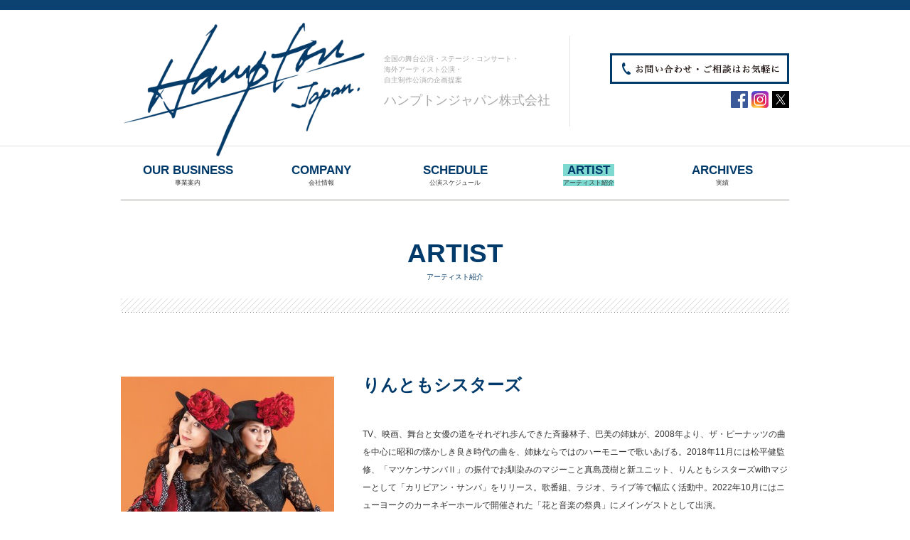

--- FILE ---
content_type: text/html; charset=UTF-8
request_url: https://www.hamptonjapan.com/artist/%E3%82%8A%E3%82%93%E3%81%A8%E3%82%82%E3%82%B7%E3%82%B9%E3%82%BF%E3%83%BC%E3%82%BA
body_size: 24566
content:
<!doctype html>
<html lang="ja">
<head prefix="og: http://ogp.me/ns# fb: http://ogp.me/ns/fb# article: http://ogp.me/ns/article#">
<meta charset="utf-8">
<meta name="description" content="群馬県のハンプトンジャパンは、全国の舞台公演、ステージ、コンサート、海外アーティスト公演、自主制作公演を企画提案。誠実な対応と豊かな経験で各地域の多彩な公演を総合プロデュース致します。" />
<meta name="keywords" content="群馬県,公演プロデュース,全国コンサートプロデュース,ステージ自主制作,地域公演,公演提,公演企画,会場,海外アーティスト公演,ハンプトンジャパン,hamptonjapan,ハンプトンジャパン株式会社" />
<meta name="author" content="ハンプトンジャパン株式会社" />
<title>  りんともシスターズ｜ハンプトンジャパン株式会社</title>
<meta property="og:title" content="  りんともシスターズ｜ハンプトンジャパン株式会社">
<meta property="og:type" content="website">
<meta property="og:description" content="群馬県のハンプトンジャパンは、全国の舞台公演、ステージ、コンサート、海外アーティスト公演、自主制作公演を企画提案。誠実な対応と豊かな経験で各地域の多彩な公演を総合プロデュース致します。">
<meta property="og:url" content="https://www.hamptonjapan.com/">
<meta property="og:site_name" content="ハンプトンジャパン株式会社｜全国の舞台公演、ステージ、コンサート、海外アーティスト公演、自主制作公演を企画提案">
<link rel="shortcut icon" type="image/ico" href="https://www.hamptonjapan.com/shared/images/favicon.ico" />
<link rel="icon" type="image/gif" href="https://www.hamptonjapan.com/shared/images/animated_favicon1.gif" />
<link rel="stylesheet" href="https://www.hamptonjapan.com/shared/css/import.css" />
<script src="https://ajax.googleapis.com/ajax/libs/jquery/1.11.0/jquery.min.js"></script>
<!--[if lt IE 9]>
<script src="https://html5shiv.googlecode.com/svn/trunk/html5.js"></script>
<![endif]-->
<script src="https://www.hamptonjapan.com/shared/js/iepngfix.js"></script>
<script src="https://www.hamptonjapan.com/shared/js/iepngrollover.js"></script>
<script src="https://www.hamptonjapan.com/shared/js/etc.js"></script>

<script>
  (function(i,s,o,g,r,a,m){i['GoogleAnalyticsObject']=r;i[r]=i[r]||function(){
  (i[r].q=i[r].q||[]).push(arguments)},i[r].l=1*new Date();a=s.createElement(o),
  m=s.getElementsByTagName(o)[0];a.async=1;a.src=g;m.parentNode.insertBefore(a,m)
  })(window,document,'script','https://www.google-analytics.com/analytics.js','ga');

  ga('create', 'UA-85681608-1', 'auto');
  ga('send', 'pageview');

</script>

<!--2017.3.29.add-->
<script src="https://www.hamptonjapan.com/shared/js/colorbox/jquery.colorbox-min.js"></script>
<script>
	$(function(){
		$(".colorbox").colorbox({
			iframe:true,
			width:"80%",
			height:"80%"
		});
	});
	
	$(document).bind('cbox_open', function () {
		$('html').css({ overflow: 'hidden' });
	}).bind('cbox_closed', function () {
		$('html').css({ overflow: 'auto' });
	}); 
</script>
<link rel="stylesheet" href="https://www.hamptonjapan.com/shared/js/colorbox/colorbox.css" />
	
</head>
<body>


<div id="header">
<div id="header-in">
<h1><a href="https://www.hamptonjapan.com/" title="ハンプトンジャパン株式会社" class="logo_sprite">Hampton Japan</a></h1>
<p class="description">全国の舞台公演・ステージ・コンサート・<br />
海外アーティスト公演・<br />
自主制作公演の企画提案<span>ハンプトンジャパン株式会社</span></p>
  <nav>
    <ul id="guidenav">
    <li><a href="https://www.hamptonjapan.com/contact/" title="お問い合わせ・ご相談はお気軽に"><img src="https://www.hamptonjapan.com/shared/images/btn_contact.png" alt="お問い合わせ・ご相談はお気軽に" class="ov" /></a></li>
    <li>
      <a href="https://www.facebook.com/pages/%E3%83%8F%E3%83%B3%E3%83%97%E3%83%88%E3%83%B3%E3%82%B8%E3%83%A3%E3%83%91%E3%83%B3%E6%A0%AA%E5%BC%8F%E4%BC%9A%E7%A4%BE/539669626147266?fref=ts" title="facebook" target="_blank" class="facebook"><img src="https://www.hamptonjapan.com/shared/images/ico_facebook.png" alt="facebook" /></a>
      <a href="https://www.instagram.com/hamptonjapan/" title="Instagram" target="_blank" class="facebook"><img src="https://www.hamptonjapan.com/shared/images/ico_instagram.png" alt="Instagram" /></a>
      <a href="https://twitter.com/hampton_japan/" title="エックス" target="_blank" class="facebook"><img src="https://www.hamptonjapan.com/shared/images/ico_x.jpg" alt="エックス" /></a>
    </li>
    </ul>
    <ul id="globalnav" class="clearfix">
    <li class="s1"><a href="https://www.hamptonjapan.com/business/" title="事業案内"><span class="s1">OUR BUSINESS</span><span class="s2">事業案内</span></a></li>
    <li><a href="https://www.hamptonjapan.com/company/" title="会社情報"><span class="s1">COMPANY</span><span class="s2">会社情報</span></a></li>
    <li><a href="https://www.hamptonjapan.com/schedule/" title="公演スケジュール"><span class="s1">SCHEDULE</span><span class="s2">公演スケジュール</span></a></li>
    <li><a href="https://www.hamptonjapan.com/artist/" title="アーティスト紹介" class="ac"><span class="s1">ARTIST</span><span class="s2">アーティスト紹介</span></a></li>
    <li class="s2"><a href="https://www.hamptonjapan.com/archives/" title="実績"><span class="s1">ARCHIVES</span><span class="s2">実績</span></a></li>
    </ul>
  </nav>
</div><!-- end header-in -->
</div><!-- end header -->
<div id="container">
<div id="content">
<div id="main">





<!-- アーティスト紹介=============================-->
<section>
<div class="artist">
<h2 class="tit-s0">ARTIST<span>アーティスト紹介</span></h2>

<ul class="lis-s1">
<li class="clearfix">
<div class="img">
<p><img width="300" height="239" src="https://www.hamptonjapan.com/wp/wp-content/uploads/2023/08/りんともシスターズ-300x239.jpg" class="attachment-medium wp-post-image" alt="りんともシスターズ" /></p></div>
<div class="txt">
<h3 class="tit-s1">りんともシスターズ</h3>
<p class="txt-s1"></p>
<div class="txt-s2"><p>TV、映画、舞台と女優の道をそれぞれ歩んできた斉藤林子、巴美の姉妹が、2008年より、ザ・ピーナッツの曲を中心に昭和の懐かしき良き時代の曲を、姉妹ならではのハーモニーで歌いあげる。2018年11月には松平健監修、「マツケンサンバⅡ」の振付でお馴染みのマジーこと真島茂樹と新ユニット、りんともシスターズwithマジーとして「カリビアン・サンバ」をリリース。歌番組、ラジオ、ライブ等で幅広く活動中。2022年10月にはニューヨークのカーネギーホールで開催された「花と音楽の祭典」にメインゲストとして出演。</p>
</div>
</div>
</li>
</ul>
 
</div><!-- end artist -->
</section>
<!-- end アーティスト紹介=============================-->




<!-- 公演スケジュール=============================-->
<section>
<div class="artist-schedule">
<h3 class="tit-s1">［公演スケジュール］ - りんともシスターズ</h3>



<div class="clearfix">
<div class="f-lef">
<p class="txt-s1">最新情報</p>
</div>
<div class="f-rig">
<table class="tab-s1">
	<thead>
<tr>
<th class="s1">日程</th>
<th class="s2">アーティスト</th>
<th class="s3">公演名／会場</th>
<th class="s2">お問い合わせ</th>
<th class="s1">エリア</th>
</tr>
  </thead>
  <tbody>
    	<tr><td colspan="5"><p class="txt-s0">公演予定はありません</p></td></tr>
    
	</tbody>
</table>
   
	 

</div>
</div><!-- end clearfix -->
</div><!-- end artist-schedule -->
</section>
<!-- end 公演スケジュール=============================-->



<!-- アーティスト一覧=============================-->
<section>
<div class="artist-list">
<h3 class="tit-s1">アーティスト一覧</h3>
<ul class="lis-s1 clearfix">
<li>
<p class="img-s1"><a href="https://www.hamptonjapan.com/artist/%e6%9d%be%e5%b9%b3%e5%81%a5"><img width="300" height="240" src="https://www.hamptonjapan.com/wp/wp-content/uploads/2023/07/マツケンサンバⅡ衣装画像0302-300x240.jpg" class="attachment-medium wp-post-image" alt="マツケンサンバⅡ衣装画像0302" /></a></p>
<p class="btn-s1"><a href="https://www.hamptonjapan.com/artist/%e6%9d%be%e5%b9%b3%e5%81%a5">松平健　マツケンサンバコンサート</a></p>
</li>
<li>
<p class="img-s1"><a href="https://www.hamptonjapan.com/artist/%e7%a4%be%e4%bc%9a%e9%a2%a8%e5%88%ba%e3%82%b3%e3%83%b3%e3%83%88%e9%9b%86%e5%9b%a3-%e3%82%b6%e3%83%bb%e3%83%8b%e3%83%a5%e3%83%bc%e3%82%b9%e3%83%9a%e3%83%bc%e3%83%91%e3%83%bc"><img width="300" height="240" src="https://www.hamptonjapan.com/wp/wp-content/uploads/2016/09/2022集合写真（扮装なし）-300x240.jpg" class="attachment-medium wp-post-image" alt="2022集合写真（扮装なし）" /></a></p>
<p class="btn-s1"><a href="https://www.hamptonjapan.com/artist/%e7%a4%be%e4%bc%9a%e9%a2%a8%e5%88%ba%e3%82%b3%e3%83%b3%e3%83%88%e9%9b%86%e5%9b%a3-%e3%82%b6%e3%83%bb%e3%83%8b%e3%83%a5%e3%83%bc%e3%82%b9%e3%83%9a%e3%83%bc%e3%83%91%e3%83%bc">社会風刺コント集団  ザ・ニュースペーパー</a></p>
</li>
<li>
<p class="img-s1"><a href="https://www.hamptonjapan.com/artist/%e5%8f%a4%e8%ac%9d%e7%be%8e%e4%bd%90%e5%ad%90"><img width="300" height="240" src="https://www.hamptonjapan.com/wp/wp-content/uploads/2025/02/古謝×玉城　HP用-300x240.jpg" class="attachment-medium wp-post-image" alt="古謝×玉城　HP用" /></a></p>
<p class="btn-s1"><a href="https://www.hamptonjapan.com/artist/%e5%8f%a4%e8%ac%9d%e7%be%8e%e4%bd%90%e5%ad%90">古謝美佐子×玉城千春(kiroro)</a></p>
</li>
<li>
<p class="img-s1"><a href="https://www.hamptonjapan.com/artist/%e8%b0%b7%e6%9c%ac-%e8%b3%a2%e4%b8%80%e9%83%8e"><img width="300" height="240" src="https://www.hamptonjapan.com/wp/wp-content/uploads/2016/09/宣材2020（ファミリーライブ用）2-300x240.jpg" class="attachment-medium wp-post-image" alt="宣材2020（ファミリーライブ用）2" /></a></p>
<p class="btn-s1"><a href="https://www.hamptonjapan.com/artist/%e8%b0%b7%e6%9c%ac-%e8%b3%a2%e4%b8%80%e9%83%8e">谷本 賢一郎</a></p>
</li>
<li>
<p class="img-s1"><a href="https://www.hamptonjapan.com/artist/%e3%82%b5%e3%82%ad%e3%82%bf%e3%83%8f%e3%82%b7%e3%82%99%e3%83%a1"><img width="300" height="240" src="https://www.hamptonjapan.com/wp/wp-content/uploads/2023/08/新宣材2025-2026①【small】-300x240.jpg" class="attachment-medium wp-post-image" alt="新宣材2025-2026①【small】" /></a></p>
<p class="btn-s1"><a href="https://www.hamptonjapan.com/artist/%e3%82%b5%e3%82%ad%e3%82%bf%e3%83%8f%e3%82%b7%e3%82%99%e3%83%a1">岡本知高</a></p>
</li>
<li>
<p class="img-s1"><a href="https://www.hamptonjapan.com/artist/%e5%ae%87%e5%b4%8e-%e7%ab%9c%e7%ab%a5"><img width="300" height="240" src="https://www.hamptonjapan.com/wp/wp-content/uploads/2016/09/RyudoUzaki-0080-300x240.jpg" class="attachment-medium wp-post-image" alt="RyudoUzaki 0080" /></a></p>
<p class="btn-s1"><a href="https://www.hamptonjapan.com/artist/%e5%ae%87%e5%b4%8e-%e7%ab%9c%e7%ab%a5">宇崎 竜童</a></p>
</li>
<li>
<p class="img-s1"><a href="https://www.hamptonjapan.com/artist/%e5%85%ab%e7%a5%9e%e7%b4%94%e5%ad%90"><img width="300" height="240" src="https://www.hamptonjapan.com/wp/wp-content/uploads/2025/02/HP用（20250513）1-300x240.jpg" class="attachment-medium wp-post-image" alt="HP用（20250513）" /></a></p>
<p class="btn-s1"><a href="https://www.hamptonjapan.com/artist/%e5%85%ab%e7%a5%9e%e7%b4%94%e5%ad%90">八神純子</a></p>
</li>
<li>
<p class="img-s1"><a href="https://www.hamptonjapan.com/artist/%e6%ad%8c%e3%83%8d%e3%82%bf%e5%9b%9b%e9%8a%83%e5%a3%ab"><img width="300" height="240" src="https://www.hamptonjapan.com/wp/wp-content/uploads/2025/02/歌ネタ四銃士-300x240.jpg" class="attachment-medium wp-post-image" alt="歌ネタ四銃士" /></a></p>
<p class="btn-s1"><a href="https://www.hamptonjapan.com/artist/%e6%ad%8c%e3%83%8d%e3%82%bf%e5%9b%9b%e9%8a%83%e5%a3%ab">歌ネタ四銃士</a></p>
</li>
<li>
<p class="img-s1"><a href="https://www.hamptonjapan.com/artist/%e7%94%b0%e4%b8%ad%e5%bd%a9%e5%ad%90"><img width="300" height="240" src="https://www.hamptonjapan.com/wp/wp-content/uploads/2025/02/HP用（20250513）-300x240.jpg" class="attachment-medium wp-post-image" alt="HP用（20250513）" /></a></p>
<p class="btn-s1"><a href="https://www.hamptonjapan.com/artist/%e7%94%b0%e4%b8%ad%e5%bd%a9%e5%ad%90">田中彩子</a></p>
</li>
<li>
<p class="img-s1"><a href="https://www.hamptonjapan.com/artist/%e5%a4%8f%e5%b7%9d%e3%82%8a%e3%81%bf"><img width="300" height="240" src="https://www.hamptonjapan.com/wp/wp-content/uploads/2025/02/HP用（20250513）3-300x240.jpg" class="attachment-medium wp-post-image" alt="HP用（20250513）" /></a></p>
<p class="btn-s1"><a href="https://www.hamptonjapan.com/artist/%e5%a4%8f%e5%b7%9d%e3%82%8a%e3%81%bf">夏川りみ</a></p>
</li>
<li>
<p class="img-s1"><a href="https://www.hamptonjapan.com/artist/%e7%94%b1%e7%b4%80%e3%81%95%e3%81%8a%e3%82%8a"><img width="300" height="240" src="https://www.hamptonjapan.com/wp/wp-content/uploads/2023/08/由紀さおりコンサート2025-300x240.jpg" class="attachment-medium wp-post-image" alt="由紀さおりコンサート2025" /></a></p>
<p class="btn-s1"><a href="https://www.hamptonjapan.com/artist/%e7%94%b1%e7%b4%80%e3%81%95%e3%81%8a%e3%82%8a">由紀さおり</a></p>
</li>
<li>
<p class="img-s1"><a href="https://www.hamptonjapan.com/artist/%e3%81%9f%e3%81%84%e3%82%89%e3%81%98%e3%82%87%e3%81%86"><img width="300" height="240" src="https://www.hamptonjapan.com/wp/wp-content/uploads/2016/08/おりん（メインビジュアル）-300x240.jpg" class="attachment-medium wp-post-image" alt="おりん（メインビジュアル）" /></a></p>
<p class="btn-s1"><a href="https://www.hamptonjapan.com/artist/%e3%81%9f%e3%81%84%e3%82%89%e3%81%98%e3%82%87%e3%81%86">たいらじょう</a></p>
</li>
<li>
<p class="img-s1"><a href="https://www.hamptonjapan.com/artist/%e7%a7%8b%e5%b7%9d%e9%9b%85%e5%8f%b2"><img width="300" height="240" src="https://www.hamptonjapan.com/wp/wp-content/uploads/2023/08/Akikawa_2023-300x240.jpg" class="attachment-medium wp-post-image" alt="Akikawa_2023" /></a></p>
<p class="btn-s1"><a href="https://www.hamptonjapan.com/artist/%e7%a7%8b%e5%b7%9d%e9%9b%85%e5%8f%b2">秋川雅史</a></p>
</li>
<li>
<p class="img-s1"><a href="https://www.hamptonjapan.com/artist/%e3%81%bf%e3%81%86%e3%82%89%e3%81%98%e3%82%85%e3%82%93"><img width="300" height="240" src="https://www.hamptonjapan.com/wp/wp-content/uploads/2016/10/miura-300x240.jpg" class="attachment-medium wp-post-image" alt="miura" /></a></p>
<p class="btn-s1"><a href="https://www.hamptonjapan.com/artist/%e3%81%bf%e3%81%86%e3%82%89%e3%81%98%e3%82%85%e3%82%93">みうらじゅん</a></p>
</li>
<li>
<p class="img-s1"><a href="https://www.hamptonjapan.com/artist/%e3%83%99%e3%82%a4%e3%83%93%e3%83%bc%e3%83%bb%e3%83%96%e3%83%bc"><img width="300" height="240" src="https://www.hamptonjapan.com/wp/wp-content/uploads/2016/09/ベイビー・ブー2024-300x240.jpg" class="attachment-medium wp-post-image" alt="ベイビー・ブー2024" /></a></p>
<p class="btn-s1"><a href="https://www.hamptonjapan.com/artist/%e3%83%99%e3%82%a4%e3%83%93%e3%83%bc%e3%83%bb%e3%83%96%e3%83%bc">ベイビー・ブー</a></p>
</li>
<li>
<p class="img-s1"><a href="https://www.hamptonjapan.com/artist/%e5%90%89%e7%94%b0%e5%b1%b1%e7%94%b0"><img width="300" height="240" src="https://www.hamptonjapan.com/wp/wp-content/uploads/2016/09/吉田山田様2022年度写真-300x240.jpg" class="attachment-medium wp-post-image" alt="吉田山田様2022年度写真" /></a></p>
<p class="btn-s1"><a href="https://www.hamptonjapan.com/artist/%e5%90%89%e7%94%b0%e5%b1%b1%e7%94%b0">吉田山田</a></p>
</li>
<li>
<p class="img-s1"><a href="https://www.hamptonjapan.com/artist/%e5%8d%97%e3%81%93%e3%81%86%e3%81%9b%e3%81%a4"><img width="300" height="240" src="https://www.hamptonjapan.com/wp/wp-content/uploads/2016/08/南こうせつ2018-e1535964076478-300x240.jpg" class="attachment-medium wp-post-image" alt="南こうせつ2018" /></a></p>
<p class="btn-s1"><a href="https://www.hamptonjapan.com/artist/%e5%8d%97%e3%81%93%e3%81%86%e3%81%9b%e3%81%a4">南こうせつ</a></p>
</li>
<li>
<p class="img-s1"><a href="https://www.hamptonjapan.com/artist/%e6%a3%ae%e5%b1%b1%e8%89%af%e5%ad%90"><img width="300" height="240" src="https://www.hamptonjapan.com/wp/wp-content/uploads/2016/09/ap_rm_2023_11-300x240.jpg" class="attachment-medium wp-post-image" alt="ap_rm_2023_1" /></a></p>
<p class="btn-s1"><a href="https://www.hamptonjapan.com/artist/%e6%a3%ae%e5%b1%b1%e8%89%af%e5%ad%90">森山良子</a></p>
</li>
<li>
<p class="img-s1"><a href="https://www.hamptonjapan.com/artist/%e9%95%b7%e8%b0%b7%e5%b7%9d%e3%81%8d%e3%82%88%e3%81%97"><img width="300" height="240" src="https://www.hamptonjapan.com/wp/wp-content/uploads/2016/09/長谷川きよし2013（容量小）-e1536911594453-300x240.jpg" class="attachment-medium wp-post-image" alt="長谷川きよし2013（容量小）" /></a></p>
<p class="btn-s1"><a href="https://www.hamptonjapan.com/artist/%e9%95%b7%e8%b0%b7%e5%b7%9d%e3%81%8d%e3%82%88%e3%81%97">長谷川きよし</a></p>
</li>
<li>
<p class="img-s1"><a href="https://www.hamptonjapan.com/artist/%e3%82%a2%e3%83%ab%e3%82%b1%e3%83%9f%e3%82%b9%e3%83%88"><img width="300" height="240" src="https://www.hamptonjapan.com/wp/wp-content/uploads/2016/09/アルケミスト2023（2）-300x240.jpg" class="attachment-medium wp-post-image" alt="アルケミスト2023（2）" /></a></p>
<p class="btn-s1"><a href="https://www.hamptonjapan.com/artist/%e3%82%a2%e3%83%ab%e3%82%b1%e3%83%9f%e3%82%b9%e3%83%88">アルケミスト</a></p>
</li>
<li>
<p class="img-s1"><a href="https://www.hamptonjapan.com/artist/%e5%90%89%e7%94%b0%e5%85%84%e5%bc%9f"><img width="300" height="240" src="https://www.hamptonjapan.com/wp/wp-content/uploads/2016/09/吉田兄弟THE-YOSHIDA-BROTHERSアー写-300x240.jpg" class="attachment-medium wp-post-image" alt="吉田兄弟[THE YOSHIDA BROTHERS]アー写" /></a></p>
<p class="btn-s1"><a href="https://www.hamptonjapan.com/artist/%e5%90%89%e7%94%b0%e5%85%84%e5%bc%9f">吉田兄弟</a></p>
</li>
<li>
<p class="img-s1"><a href="https://www.hamptonjapan.com/artist/%e3%83%ac%e3%83%bb%e3%83%95%e3%83%ac%e3%83%bc%e3%83%ab"><img width="300" height="240" src="https://www.hamptonjapan.com/wp/wp-content/uploads/2016/09/2024アー写-300x240.jpg" class="attachment-medium wp-post-image" alt="2024アー写" /></a></p>
<p class="btn-s1"><a href="https://www.hamptonjapan.com/artist/%e3%83%ac%e3%83%bb%e3%83%95%e3%83%ac%e3%83%bc%e3%83%ab">レ・フレール</a></p>
</li>
<li>
<p class="img-s1"><a href="https://www.hamptonjapan.com/artist/black-bottom-brass-band"><img width="300" height="240" src="https://www.hamptonjapan.com/wp/wp-content/uploads/2016/09/BBBB2020（横）-300x240.jpg" class="attachment-medium wp-post-image" alt="BBBB2020（横）" /></a></p>
<p class="btn-s1"><a href="https://www.hamptonjapan.com/artist/black-bottom-brass-band">BLACK BOTTOM BRASS BAND / ブラック・ボトム・ブラス・バンド</a></p>
</li>
<li>
<p class="img-s1"><a href="https://www.hamptonjapan.com/artist/%e6%b8%85%e6%b0%b4%e3%83%9f%e3%83%81%e3%82%b3"><img width="300" height="240" src="https://www.hamptonjapan.com/wp/wp-content/uploads/2016/09/清水ミチコ222-300x240.jpg" class="attachment-medium wp-post-image" alt="%e6%b8%85%e6%b0%b4%e3%83%9f%e3%83%81%e3%82%b3222" /></a></p>
<p class="btn-s1"><a href="https://www.hamptonjapan.com/artist/%e6%b8%85%e6%b0%b4%e3%83%9f%e3%83%81%e3%82%b3">清水ミチコ</a></p>
</li>
<li>
<p class="img-s1"><a href="https://www.hamptonjapan.com/artist/%e3%81%84%e3%81%a3%e3%81%93%e3%81%8f%e5%a0%82"><img width="300" height="240" src="https://www.hamptonjapan.com/wp/wp-content/uploads/2016/08/2019宣材①（小）-e1553654872883-300x240.jpg" class="attachment-medium wp-post-image" alt="2019宣材①（小）" /></a></p>
<p class="btn-s1"><a href="https://www.hamptonjapan.com/artist/%e3%81%84%e3%81%a3%e3%81%93%e3%81%8f%e5%a0%82">いっこく堂</a></p>
</li>
<li>
<p class="img-s1"><a href="https://www.hamptonjapan.com/artist/%e6%9c%a8%e6%9d%91%e5%85%85%e6%8f%ae%e3%83%bb%e5%a5%87%e5%a6%99%e7%a4%bc%e5%a4%aa%e9%83%8e"><img width="300" height="240" src="https://www.hamptonjapan.com/wp/wp-content/uploads/2016/09/木村奇妙-300x240.jpg" class="attachment-medium wp-post-image" alt="%e6%9c%a8%e6%9d%91%e5%a5%87%e5%a6%99" /></a></p>
<p class="btn-s1"><a href="https://www.hamptonjapan.com/artist/%e6%9c%a8%e6%9d%91%e5%85%85%e6%8f%ae%e3%83%bb%e5%a5%87%e5%a6%99%e7%a4%bc%e5%a4%aa%e9%83%8e">木村充揮・奇妙礼太郎</a></p>
</li>
<li>
<p class="img-s1"><a href="https://www.hamptonjapan.com/artist/%e6%a2%85%e6%b2%a2%e5%af%8c%e7%be%8e%e7%94%b7%e5%8a%87%e5%9b%a3"><img width="300" height="240" src="https://www.hamptonjapan.com/wp/wp-content/uploads/2016/09/梅沢富美男と公演画像-e1537259574213-300x240.jpg" class="attachment-medium wp-post-image" alt="梅沢富美男と公演画像" /></a></p>
<p class="btn-s1"><a href="https://www.hamptonjapan.com/artist/%e6%a2%85%e6%b2%a2%e5%af%8c%e7%be%8e%e7%94%b7%e5%8a%87%e5%9b%a3">梅沢富美男劇団</a></p>
</li>
<li>
<p class="img-s1"><a href="https://www.hamptonjapan.com/artist/%e3%82%b5%e3%82%ad%e3%82%bf%e3%83%8f%e3%83%82%e3%83%a1-2"><img width="300" height="240" src="https://www.hamptonjapan.com/wp/wp-content/uploads/2021/06/サキタハヂメ2021アー写-300x240.jpg" class="attachment-medium wp-post-image" alt="サキタハヂメ2021アー写" /></a></p>
<p class="btn-s1"><a href="https://www.hamptonjapan.com/artist/%e3%82%b5%e3%82%ad%e3%82%bf%e3%83%8f%e3%83%82%e3%83%a1-2">サキタハヂメ</a></p>
</li>
<li>
<p class="img-s1"><a href="https://www.hamptonjapan.com/artist/%e5%8c%97%e5%b3%b6%e5%85%84%e5%bc%9f"><img width="300" height="240" src="https://www.hamptonjapan.com/wp/wp-content/uploads/2023/07/北島兄弟　俺節アー写-2-300x240.jpg" class="attachment-medium wp-post-image" alt="北島兄弟　俺節アー写 2" /></a></p>
<p class="btn-s1"><a href="https://www.hamptonjapan.com/artist/%e5%8c%97%e5%b3%b6%e5%85%84%e5%bc%9f">北島兄弟</a></p>
</li>
<li>
<p class="img-s1"><a href="https://www.hamptonjapan.com/artist/%e3%82%8a%e3%82%93%e3%81%a8%e3%82%82%e3%82%b7%e3%82%b9%e3%82%bf%e3%83%bc%e3%82%ba"><img width="300" height="239" src="https://www.hamptonjapan.com/wp/wp-content/uploads/2023/08/りんともシスターズ-300x239.jpg" class="attachment-medium wp-post-image" alt="りんともシスターズ" /></a></p>
<p class="btn-s1"><a href="https://www.hamptonjapan.com/artist/%e3%82%8a%e3%82%93%e3%81%a8%e3%82%82%e3%82%b7%e3%82%b9%e3%82%bf%e3%83%bc%e3%82%ba">りんともシスターズ</a></p>
</li>
 
</ul>
</div><!-- end artist-list -->
</section>
<!-- end アーティスト一覧=============================-->


      


      
</div><!-- end main -->
</div><!-- content-->
</div><!-- container-->
<div id="footer">
<div id="footer-in">
<div class="clearfix">
<div class="f-lef">
<h3 class="tit-s1">関連会社</h3>
<ul id="assistnav">
<li><a href="http://www.t-np.jp/" target="_blank">株式会社TNPカンパニー</a></li>
<li><a href="http://maimusic.net/" target="_blank">株式会社maiミュージック</a></li>
<li><a class="colorbox" href="https://www.hamptonjapan.com/thomas/?no-cache">株式会社トーマス</a></li>
</ul>
</div>
<div class="f-rig">
<h3 class="tit-s1">採用情報</h3>
<p class="bana"><a href="https://www.hamptonjapan.com/topics/recruit/" title="詳しくはこちらをご覧下さい"><img src="https://www.hamptonjapan.com/shared/images/footer_bana-recruit.png" alt="ハンプトンジャパンでは、新しい仲間を募集中!詳しくはこちらをご覧下さい。" class="ov"></a></p>
</div>
</div><!-- end clearfix --> 
</div><!-- end footer-in --> 
</div><!-- end footer --> 
<div id="cop">
<div id="cop-in">
<small>Copyright &copy; Since.2006-2016 <a href="https://www.hamptonjapan.com/" title="ハンプトンジャパン株式会社">Hampton Japan Corporation</a> All Rights Reserved. </small>
<a href="#header" class="gotop"><img src="https://www.hamptonjapan.com/shared/images/gotop.png" alt="このページの先頭に戻る" class="ov"></a>
</div><!-- end cop-in -->
</div><!-- end cop --> 
</body>
</html>


--- FILE ---
content_type: text/css
request_url: https://www.hamptonjapan.com/shared/css/import.css
body_size: 59
content:
@charset "utf-8";


/* 共通スタイル */

@import url("common.css");


/* コンテンツスタイル */

@import url("content.css");



--- FILE ---
content_type: text/css
request_url: https://www.hamptonjapan.com/shared/css/common.css
body_size: 9350
content:
@charset "utf-8";

/*------------------------------------------------------------------------------
Css name: common.css
Css info: 共通スタイル
------------------------------------------------------------------------------*/

/*------------------------------------------------------------------------
基本
--------------------------------------------------------------------------*/
*{
  margin: 0px;
  padding: 0px;
  zoom:1;
  font-weight:normal;
  font-style:normal;
  }

html{
  height:100%;
  overflow-y:scroll;
  overflow-x:auto;
  }

body{
  height:100%;
  background: #ffffff url("../images/back.gif") top repeat-x;
  text-align:center;
  margin:0px;
  padding:0px;
  font-family:"ヒラギノ角ゴ Pro W3","Hiragino Kaku Gothic Pro","メイリオ",Meiryo,Verdana,"ＭＳ Ｐゴシック",sans-serif;
  font-weight:normal;
  font-style:normal;
  color:#333333;
  font-size:80%;
  }

article, aside, dialog, figure, footer,header,hgroup, nav, section { display: block; }

body *,
body p{
    line-height:1.6;
  }

table, th, td, th {
  border-collapse: collapse;
  border-spacing: 0;
  font-weight: normal;
  font-size:1em;
  }

table,div,ol,ul,dl,dt,dd{
  margin:0px;
  padding:0px;
  list-style-type:none;
  zoom: normal;
  }
  li{
    margin:0px;
    padding:0px;
    }

textarea,input{
  font-size:1em;
  }

/* For modern browsers 回り込みの解除 */
.clearfix:before,
.clearfix:after {
    content:"";
    display:table;
  }
.clearfix:after {
    clear:both;
  }

.f-lef{
  float:left;
  }

.f-rig{
  float:right;
  }

.cen{
  text-align:center;
  }

.rig{
  text-align:right;
  }

.lef{
  text-align:left;
  }

h1,h2,h3,h4,h5,h6,small{
  font-size:100%;
  line-height:100%;
  margin:0px;
  padding:0px;
  }

em{
  color:#ff0000;
  font-style:normal;
  }

hr {
  display:none;
  }
  .hr-s1{
    background: url("../images/line_s1.gif");
    height:1px;
    margin:1em 0px;
    }

img,table {
  border:0px;
  }

img{
  vertical-align: bottom;	/* Strict時の画像下のスキマを埋める(Firefox) */
  }

.nonetxt{
  display:none;
  }

address{
  font-style:normal;
  }

.gotop{
  clear:both;
  text-align:right;
  padding-top:20px;
  }

.ind-s1{
  text-indent: -1em; /* 文字1文字分上げる */
  margin-left: 1em;  /* 2文字分右に下げる */
  }

a{
  outline:none;/* 枠線を消す(Firefox用の記述) */
  color:#333333;
  text-decoration:underline;
  }
  a:hover{
    color:#0f3f6d;
    }


/*------------------------------------------------------------------------
レイアウト
--------------------------------------------------------------------------*/
#container{
  width:940px;
  margin:0px auto;
  position:relative;
  text-align:left;
  background-color:#ffffff;
  }

body > #container {
  height: auto;
  }

#content{
  width:940px;
  padding:55px 0px 30px 0px;
  border-top:3px solid #e0e0de;
  }
#content.home{
  border-top:none;
  }

#main{
  width:100%;
  }

#side{
  width:300px;
  }

#header{
  background:#ffffff url("../images/bg_header.png") left top repeat-x;
  padding:0px;
  margin:0px;
  text-align:left;
  width:100%;
  min-width:940px;
  height: 280px;
  }
  #header-in{
    position:relative;
    width:940px;
    height: 100%;
    margin:0px auto;
    text-align:left;
    }
    #header-in h1 a.logo_sprite{
      display: block;
      width: 346px;
      height: 193px;
      font-size: 0;
      background-image: url('../images/logo_sprite.png');
      background-position: right;
      background-repeat: no-repeat;
      -ms-animation: logo_sprite 2s steps(60) 1s backwards;
      animation: logo_sprite 2s steps(60) 1s backwards;
      }
    @-ms-keyframes logo_sprite{
      0%{background-position: 0;}
      100%{background-position: -20760px;}
    }
    @keyframes logo_sprite{
      0%{background-position: 0;}
      100%{background-position: -20760px;}
    }

#footer{
  background:#f6f6f6;
  text-align:left;
  bottom:0px;
  width:100%;
  min-width:940px;
  height:155px;
  }
  #footer-in{
    position:relative;
    width:940px;
    margin:0px auto;
    text-align:left;
    padding-top:30px;
    }

#cop{
  background:#0b4271;
  text-align:left;
  bottom:0px;
  width:100%;
  min-width:940px;
  height:54px;
  }
  #cop-in{
    position:relative;
    width:940px;
    height:100%;
    margin:0px auto;
    text-align:left;
    }
  #cop #cop-in small{
    position:absolute;
    top:22px;
    left:0px;
    color:#ffffff;
    font-size:11px;
    line-height:11px;
    }
    #cop #cop-in small a{
      color:#ffffff;
      font-size:11px;
      line-height:11px;
      text-decoration:none;
      }
    #cop #cop-in small a:hover{
      text-decoration:underline;
      }
  #cop #cop-in .gotop{
    padding:0;
    position:absolute;
    top:3px;
    right:3px;
    }

/*------------------------------------------------------------------------
ヘッダー
--------------------------------------------------------------------------*/

#header h1{
  padding:30px 10px 0 0;
  }
  #header h1 a:hover img {
    filter:alpha(opacity=80);
    -webkit-opacity: 0.8;
    -moz-opacity: 0.8;
    opacity: 0.8;
    }

#header .description{
  position:absolute;
  top:50px;
  left:370px;
  font-size:10px;
  line-height:15px;
  color:#a8a8a8;
  padding:25px 0;
  padding-right:27px;
  border-right:1px solid #e2e3e4;
  }
  #header .description span{
    display:block;
    margin-top:9px;
    font-size:18px;
    line-height:24px;
    font-family: "Hiragino Mincho ProN","HG明朝E","ＭＳ Ｐ明朝", serif;
    }


#header ul#guidenav{
  position:absolute;
  top:75px;
  right:0px;
  }
  #header ul#guidenav li{
    text-align:right;
    margin-bottom:10px;
    }
    #header ul#guidenav li a{
      padding:0;
      }
  #header ul#guidenav li:last-child{
    display: flex;
    justify-content: flex-end;
    }
  #header ul#guidenav li:last-child a{
    margin-left: 5px;
    }
  #header ul#guidenav li:last-child a img{
    width: 24px;
    height: 24px;
    }
  #header ul#guidenav li:last-child a:hover img {
    filter:alpha(opacity=80);
    -webkit-opacity: 0.8;
    -moz-opacity: 0.8;
    opacity: 0.8;
    }

#header ul#globalnav{
  margin-top:8px;
  }
  #header ul#globalnav li{
    position:relative;
    float:left;
    width:188px;
    text-align:center;
    font-size:17px;
    line-height:17px;
    color:#003a6b;
    }
/* グローバルメニュー位置調整-事業案内
  #header ul#globalnav li.s1 a{
    margin-left:-40px;
    }
*/
/* グローバルメニュー位置調整-実績
  #header ul#globalnav li.s2 a{
    margin-left:80px;
    }
*/
    #header ul#globalnav li a{
      display:inline-block;
      text-decoration:none;
      }
      #header ul#globalnav li a span.s1{
        display:block;
        color:#003a6b;
        font-weight:bold;
        font-size:17px;
        line-height:17px;
        }
      #header ul#globalnav li a span.s2{
        display:block;
        margin-top:5px;
        display:block;
        font-weight:normal;
        font-size:9px;
        line-height:9px;
        font-family: "Hiragino Mincho ProN","HG明朝E","ＭＳ Ｐ明朝", serif;
        }
    #header ul#globalnav li a:hover {
      filter:alpha(opacity=80);
      -webkit-opacity: 0.8;
      -moz-opacity: 0.8;
      opacity: 0.8;
      }
    #header ul#globalnav li a.ac span {
      background-color:#7ed9d1;
      }

/*------------------------------------------------------------------------
スライダー
--------------------------------------------------------------------------*/

/* 設定 */
.slide_container {width: 100%; height: 350px; overflow: hidden;}
.slide_all {width: 940px; margin: 0 auto; height: 350px; position: relative;}
.slide_wrap {width: 2820px; position: absolute; left: 50%; margin-left: -1410px;}
.slide_body {width: 100%;}
.slide {width: 940px;}
.slide img {width: 100%; vertical-align: bottom;}
.slide a:hover img {
  filter:alpha(opacity=80);
  -webkit-opacity: 0.8;
    -moz-opacity: 0.8;
    opacity: 0.8;}
/* 装飾
.bx-controls-direction,.bx-pager {text-align: center;height: 25px;}
.bx-controls-direction a,.bx-pager-item {display: inline-block;}
.bx-pager-item a{display: block; height: 10px; width: 10px; text-indent: -9999px; background: #000; border-radius: 10px; margin:10px 2px 0 2px;}
.bx-pager-item a.active {opacity: 0.3;}
.bx-controls-direction a{text-decoration: none; color: #000; padding:0 5px;}
.bx-controls {position: absolute;bottom: 5px;z-index: 100;width: 100%;} */

/*------------------------------------------------------------------------
フッター
--------------------------------------------------------------------------*/
#footer .f-lef{
  width:290px;
  }

#footer .f-rig{
  width:500px;
  }

#footer .tit-s1{
  display:table-cell;
  vertical-align:middle;
  width:77px;
  height:90px;
  font-size:14px;
  line-height:14px;
  font-family: "Hiragino Mincho ProN","HG明朝E","ＭＳ Ｐ明朝", serif;
  border-right:1px solid #e0e0e0;
  }

#footer ul#assistnav{
  display:table-cell;
  vertical-align:middle;
  padding-left:20px;
  }
  #footer ul#assistnav li{
    font-size:12px;
    margin:10px 0;
    }
    #footer ul#assistnav li a{
      background: url("../images/ico-s1.png") left center no-repeat;
      padding-left:15px;
      color:#333333;
      text-decoration:none;
      }
    #footer ul#assistnav li a:hover{
      text-decoration:underline;
      }

#footer .bana{
  display:table-cell;
  vertical-align:middle;
  padding-left:20px;
  }


--- FILE ---
content_type: text/css
request_url: https://www.hamptonjapan.com/shared/css/content.css
body_size: 26242
content:
@charset "utf-8";

/*------------------------------------------------------------------------------
Css name: content.css
Css info: コンテンツスタイル
------------------------------------------------------------------------------*/

.tit-s0{
  background: url("../images/tit-s1.png") left bottom repeat-x;
  font-size:37px;
  line-height:37px;
  font-weight:bold;
  color:#003a6b;
  text-align:center;
  padding-bottom:45px;
  margin-bottom:10px;
  }
  .tit-s0 span{
    display:block;
    margin-top:10px;
    font-size:10px;
    line-height:10px;
    font-weight:normal;
    font-family: "Hiragino Mincho ProN","HG明朝E","ＭＳ Ｐ明朝", serif;
    }


.wp-pagenavi{
  margin-top:50px;
  text-align:center;
  position:relative;
  padding-bottom:30px;
  }
  .wp-pagenavi .pages{
    position:absolute;
    left:0;
    right:0;
    bottom:0;
    display:block;
    font-size:12px;
    line-height:12px;
    margin-bottom:10px;
    }
  .wp-pagenavi span,
  .wp-pagenavi a{
    display:inline-block;
    font-size:18px;
    line-height:18px;
    margin:0 5px;
    }
  .wp-pagenavi span.current{
    background:#003a6b;
    color:#ffffff;
    padding:5px;
    }
  .wp-pagenavi a{
    background:#f6f6f6;
    color:#333333;
    padding:5px;
    }


/*//////////////////////////////////////////////////////// */
/* HOME-------------*/
/*//////////////////////////////////////////////////////// */

/* トピックス-------------*/
#main div.home-topics{
  margin-bottom:25px;
  }
  #main div.home-topics .tit-s1{
    background: url("../images/tit-s1.png") left bottom repeat-x;
    font-size:24px;
    line-height:24px;
    font-weight:bold;
    color:#003a6b;
    padding-bottom:8px;
    margin-bottom:10px;
    }
    #main div.home-topics .tit-s1 span{
      margin-left:18px;
      font-size:12px;
      line-height:12px;
      font-weight:normal;
      font-family: "Hiragino Mincho ProN","HG明朝E","ＭＳ Ｐ明朝", serif;
      }

  #main div.home-topics .f-lef{
    width:290px;
    }
  #main div.home-topics .f-rig{
    width:650px;
    }

  #main div.home-topics .btn{
    font-size:12px;
    line-height:12px;
    color:#003a6b;
    }
    #main div.home-topics .btn a{
      background: url("../images/ico-s1.png") left center no-repeat;
      padding-left:15px;
      color:#003a6b;
      text-decoration:none;
      }
    #main div.home-topics .btn a:hover{
      background-color:#7ed9d1;
      }

  #main div.home-topics .lis-s1 dt{
    clear:both;
    float:left;
    width:8em;
    padding:5px 0px;
    font-size:12px;
    color:#003a6b;
    }
  #main div.home-topics .lis-s1 dd{
    padding:5px 0px 5px 8em;
    font-size:12px;
    color:#003a6b;
    }
    #main div.home-topics .lis-s1 dd a{
      color:#003a6b;
      text-decoration:none;
      }
    #main div.home-topics .lis-s1 dd a:hover{
      background-color:#7ed9d1;
      }


/* アーティスト-------------*/
#main div.home-artist{
  margin-bottom:25px;
  }
  #main div.home-artist .tit-s1{
    background: url("../images/tit-s1.png") left bottom repeat-x;
    font-size:24px;
    line-height:24px;
    font-weight:bold;
    color:#003a6b;
    padding-bottom:8px;
    margin-bottom:10px;
    }
    #main div.home-artist .tit-s1 span{
      margin-left:18px;
      font-size:12px;
      line-height:12px;
      font-weight:normal;
      font-family: "Hiragino Mincho ProN","HG明朝E","ＭＳ Ｐ明朝", serif;
      }

  #main div.home-artist .btn{
    font-size:12px;
    line-height:12px;
    color:#003a6b;
    margin-bottom:15px;
    }
    #main div.home-artist .btn a{
      background: url("../images/ico-s1.png") left center no-repeat;
      padding-left:15px;
      color:#003a6b;
      text-decoration:none;
      }
    #main div.home-artist .btn a:hover{
      background-color:#7ed9d1;
      }

  #main div.home-artist .lis-s1{
    clear:both;
    margin-left:-35px;
    margin-bottom:10px;
    }
    #main div.home-artist .lis-s1 li{
      float:left;
      width:290px;
      height:320px;
      margin-left:35px;
      margin-bottom:25px;
      }
      #main div.home-artist .lis-s1 li .img-s1{
        width:290px;
        margin-bottom:10px;
        }
        #main div.home-artist .lis-s1 li .img-s1 a {
          border: none;
          overflow: hidden;
          display: inline-block;
          *display: inline;
          *zoom: 1;
          }
        #main div.home-artist .lis-s1 li .img-s1 a:hover {
          border: 5px solid #003a6b;
          }
        #main div.home-artist .lis-s1 li .img-s1 a:hover img {
          margin: -5px;
          }
        #main div.home-artist .lis-s1 li .img-s1 img{
          width:290px;
          height:auto;
          }

      #main div.home-artist .lis-s1 li .tit-s2{
        color:#003a6b;
        font-size:13px;
        font-weight:bold;
        margin-bottom:10px;
        }

      #main div.home-artist .lis-s1 li .txt-s1{
        color:#003a6b;
        font-size:12px;
        margin-bottom:10px;
        }

      #main div.home-artist .lis-s1 li .btn-s1 {
        text-align:center;
        }
        #main div.home-artist .lis-s1 li .btn-s1 span{
          background: url("../images/ico-s1.png") left center no-repeat;
          padding-left:15px;
          color:#003a6b;
          text-decoration:none;
          font-size:11px;
          font-family: "ヒラギノ明朝 ProN W3","Hiragino Mincho ProN","HG明朝E","ＭＳ Ｐ明朝", serif;
          }
        #main div.home-artist .lis-s1 li a:hover .btn-s1 span,
        #main div.home-artist .lis-s1 li a:hover .tit-s2,
        #main div.home-artist .lis-s1 li a:hover .txt-s1{
          background-color:#7ed9d1;
          }

        #main div.home-artist .lis-s1 li a:hover .tit-s2{
          background-color:#7ed9d1;
          }

      #main div.home-artist .lis-s1 li a{
        text-decoration:none;
        display:block;
        }


/* home-facebook-bana-------------*/
#main a.home-facebook-bana{
  display:block;
  padding-top:25px;
  width:940px;
  height:75px;
  background:#0b4271;
  text-align:center;
  text-decoration:none;
  margin-bottom: 10px;
  }
  #main .home-facebook-bana p{
    color:#ffffff;
    text-align:center;
    font-size:24px;
    font-family: "ヒラギノ明朝 Pro W3","Hiragino Mincho Pro","ＭＳ Ｐ明朝","MS PMincho",serif;
    }
    #main .home-facebook-bana p img{
      margin-right:15px;
      }
#main a.home-facebook-bana:hover{
  background:#7ed9d1;
  }
  #main a.home-facebook-bana:hovera p{
    color:#0b4271;
    }


/* home-facebook-contact-------------*/
#main div.home-facebook-contact{
  margin-top:40px;
  margin-bottom:50px;
  }
  #main div.home-facebook-contact .f-lef,
  #main div.home-facebook-contact .f-rig{
    width:450px;
    }

  #main div.home-facebook-contact .home-contact{
    width:440px;
    border:3px solid #003a6b;
    padding:20px 2px;
    }
    #main div.home-facebook-contact .home-contact .txt-s1{
      color:#003a6b;
      font-size:14px;
      line-height:14px;
      text-align:center;
      font-family: "Hiragino Mincho ProN","HG明朝E","ＭＳ Ｐ明朝", serif;
      margin-bottom:10px;
      }
    #main div.home-facebook-contact .home-contact .txt-s2{
      color:#003a6b;
      font-size:36px;
      line-height:36px;
      text-align:center;
      font-family: "Hiragino Mincho ProN","HG明朝E","ＭＳ Ｐ明朝", serif;
      }
    #main div.home-facebook-contact .home-contact .mail{
      margin:15px 0;
      }
    #main div.home-facebook-contact .home-contact .tel{
      text-align:center;
      }


/*//////////////////////////////////////////////////////// */
/* アーティスト紹介-------------*/
/*//////////////////////////////////////////////////////// */
#main .artist .lis-s1{
  margin:50px 0 80px 0;
  }
  #main .artist .lis-s1 li{
    clear:both;
    padding:40px 0;
    border-bottom:1px dotted #808080;
    }
    #main .artist .lis-s1 li .img{
      float:left;
      width:300px;
      }
    #main .artist .lis-s1 li .txt{
      float:right;
      width:600px;
      }
      #main .artist .lis-s1 li .txt .tit-s1{
        font-size:24px;
        font-weight:bold;
        color:#003a6b;
        font-family: "Hiragino Mincho ProN","HG明朝E","ＭＳ Ｐ明朝", serif;
        margin-bottom:45px;
        }
      #main .artist .lis-s1 li .txt .txt-s1{
        font-size:16px;
        font-weight:bold;
        margin-bottom:30px;
        }
      #main .artist .lis-s1 li .txt .txt-s2{
        font-size:12px;
        line-height:25px;
        margin-bottom:40px;
        }
        #main .artist .lis-s1 li .txt .txt-s2 p{
          font-size:12px;
          line-height:25px;
          }
      #main .artist .lis-s1 li .txt .btn-s1{
        text-align:right;
        }


/*//////////////////////////////////////////////////////// */
/* 公演スケジュール（アーティスト紹介）-------------*/
/*//////////////////////////////////////////////////////// */
#main .artist-schedule{
  padding-bottom:60px;
  margin-bottom:60px;
  border-bottom:1px dotted #808080;
  }

#main .artist-schedule .tit-s1{
  font-size:18px;
  font-weight:bold;
  color:#003a6b;
  font-family: "Hiragino Mincho ProN","HG明朝E","ＭＳ Ｐ明朝", serif;
  margin-bottom:50px;
  }

#main .artist-schedule .lis-s1 li{
  margin-left:40px;
  font-size:18px;
  line-height:18px;
  color:#0d406d;
  font-family: "Hiragino Mincho ProN","HG明朝E","ＭＳ Ｐ明朝", serif;
  margin-bottom:45px;
  }
  #main .artist-schedule .lis-s1 li a{
    font-size:18px;
    line-height:18px;
    text-decoration:none;
    color:#0d406d;
    }
#main .artist-schedule .lis-s1 li:first-child{
  margin-left:0;
  font-size:32px;
  line-height:32px;
  color:#003a6b;
  font-family: "Hiragino Mincho ProN","HG明朝E","ＭＳ Ｐ明朝", serif;
  margin-bottom:55px;
  }
  #main .artist-schedule .lis-s1 li:first-child a{
    font-size:32px;
    font-weight:bold;
    line-height:32px;
    text-decoration:none;
    color:#0d406d;
    }

#main .artist-schedule .f-lef{
  float:left;
  width:140px;
  }

#main .artist-schedule .f-rig{
  float:right;
  width:790px;
  border-left:1px solid #e0e0de;
  }
  #main .artist-schedule .f-rig .tab-s1{
    margin-left:60px;
    width:730px;
    border-collapse: collapse;    /* 重なる線消し */
    }
    #main .artist-schedule .f-rig .tab-s1 th{
      font-size:14px;
      font-weight:bold;
      color:#003a6b;
      text-align:center;
      padding:0 0 15px 0;
      border-bottom:1px dotted #808080;
      }
    #main .artist-schedule .f-rig .tab-s1 th.s1{
      width:100px;
      }
    #main .artist-schedule .f-rig .tab-s1 th.s2{
      width:170px;
      }
    #main .artist-schedule .f-rig .tab-s1 th.s3{
      width:200px;
      }
    #main .artist-schedule .f-rig .tab-s1 td{
      font-size:12px;
      text-align:center;
      padding:30px 0 20px 0;
      border-bottom:1px solid #e0e0de;
      }

#main .artist-schedule .txt-s0{
  font-size:14px;
  text-align:center;
  }


#main .artist-schedule .txt-s1{
  margin-left:40px;
  font-size:16px;
  font-weight: bold;
  color:#003a6b;
  font-family: "Hiragino Mincho ProN","HG明朝E","ＭＳ Ｐ明朝", serif;
  }

/*//////////////////////////////////////////////////////// */
/* アーティスト一覧-------------*/
/*//////////////////////////////////////////////////////// */
#main .artist-list{
  margin-bottom:60px;
  }

#main .artist-list .tit-s1{
  font-size:18px;
  font-weight:bold;
  color:#003a6b;
  font-family: "Hiragino Mincho ProN","HG明朝E","ＭＳ Ｐ明朝", serif;
  margin-bottom:40px;
  }

#main .artist-list .lis-s1{
  text-align:left;
  clear:both;
  margin-left:-44px;
  }
  #main .artist-list .lis-s1 li{
    float:left;
    width:120px;
    height:140px;
    overflow:hidden;
    margin-left:44px;
    margin-bottom:50px;
    }
    #main .artist-list .lis-s1 li .img-s1{
      margin-bottom:10px;
      }
      #main .artist-list .lis-s1 li .img-s1 img{
        width:120px;
        height:auto;
        }
    #main .artist-list .lis-s1 li .btn-s1{
      font-size:10px;
      }
      #main .artist-list .lis-s1 li .btn-s1 a{
        background: url("../images/ico-s1.png") left center no-repeat;
        padding-left:12px;
        color:#003a6b;
        }


/*//////////////////////////////////////////////////////// */
/* トピックス-------------*/
/*//////////////////////////////////////////////////////// */
#main .topics .lis-s1{
  margin:50px 0 80px 0;
  }
  #main .topics .lis-s1 li{
    clear:both;
    background: url("../images/topics_bg-s1.png") left top repeat-y;
    padding:0 0 90px 0;
    }
  #main .topics .lis-s1 li:last-child{
    padding:0 0 15px 0;
    }
    #main .topics .lis-s1 li .f-lef{
      float:left;
      width:200px;
      }
      #main .topics .lis-s1 li .f-lef .txt-s1{
        font-size:22px;
        font-weight:bold;
        color:#003a6b;
        font-family: "Hiragino Mincho ProN","HG明朝E","ＭＳ Ｐ明朝", serif;
        }
    #main .topics .lis-s1 li .f-rig{
      float:right;
      width:740px;
      }
      #main .topics .lis-s1 li .f-rig .tit-s1{
        font-size:16px;
        line-height:21px;
        color:#003a6b;
        font-weight:bold;
        padding-bottom:10px;
        border-bottom:1px dotted #808080;
        margin-left:60px;
        margin-bottom:20px;
        }
      #main .topics .lis-s1 li .f-rig .txt-s2{
        font-size:14px;
        line-height:25px;
        margin-left:60px;
        }
        #main .topics .lis-s1 li .f-rig .txt-s2 p{
          font-size:14px;
          line-height:25px;
          }

#main .topics .txt-s0{
  font-size:14px;
  text-align:center;
  }


/*//////////////////////////////////////////////////////// */
/* 公演スケジュール-------------*/
/*//////////////////////////////////////////////////////// */
#main .schedule{
  margin-bottom:110px;
  }

#main .schedule .tit-s0{
  margin-bottom:50px;
  }

#main .schedule .lis-s1 li{
  margin-left:40px;
  font-size:18px;
  line-height:18px;
  color:#0d406d;
  font-family: "Hiragino Mincho ProN","HG明朝E","ＭＳ Ｐ明朝", serif;
  margin-bottom:45px;
  }
  #main .schedule .lis-s1 li a{
    font-size:18px;
    line-height:18px;
    text-decoration:none;
    color:#0d406d;
    }
#main .schedule .lis-s1 li:first-child{
  margin-left:0;
  font-size:22px;
  line-height:32px;
  color:#003a6b;
  font-family: "Hiragino Mincho ProN","HG明朝E","ＭＳ Ｐ明朝", serif;
  margin-bottom:55px;
  }
  #main .schedule .lis-s1 li:first-child a{
    font-size:32px;
    font-weight:bold;
    line-height:32px;
    text-decoration:none;
    color:#0d406d;
    }

#main .schedule .f-lef{
  float:left;
  width:140px;
  }

#main .schedule .f-rig{
  float:right;
  width:799px;
  border-left:1px solid #e0e0de;
  }
  #main .schedule .f-rig .tab-s1{
    margin-left:60px;
    width:730px;
    border-collapse: collapse;    /* 重なる線消し */
    }
    #main .schedule .f-rig .tab-s1 tr{
      border-bottom:1px solid #e0e0de;
      }
    #main .schedule .f-rig .tab-s1 tr:last-child{
      border-bottom:1px dotted #ffffff;
      }
      #main .schedule .f-rig .tab-s1 th{
        font-size:14px;
        font-weight:bold;
        color:#003a6b;
        text-align:center;
        padding:0 0 15px 0;
        border-bottom:1px dotted #808080;
        }
      #main .schedule .f-rig .tab-s1 th.s1{
        width:100px;
        }
      #main .schedule .f-rig .tab-s1 th.s2{
        width:170px;
        }
      #main .schedule .f-rig .tab-s1 th.s3{
        width:200px;
        }
        #main .schedule .f-rig .tab-s1 th span{
          background: url("../images/ico-s2.png") left center no-repeat;
          padding-left:15px;
          font-weight:bold;
          cursor:pointer;
          }
        #main .schedule .f-rig .tab-s1 th span:hover{
          background-color: #7ed9d1;
          }

      #main .schedule .f-rig .tab-s1 td{
        font-size:12px;
        text-align:center;
        padding:30px 0 20px 0;
        }
        #main .schedule .f-rig .tab-s1 td a:hover{
          background-color:#7ed9d1;
          }

#main .schedule .txt-s0{
  font-size:14px;
  text-align:center;
  }



/*//////////////////////////////////////////////////////// */
/* 事業案内-------------*/
/*//////////////////////////////////////////////////////// */
#main .business .box-s1{
  clear:both;
  margin-top:50px;
  margin-bottom:60px;
  }
  #main .business .box-s1 .f-lef{
    width:500px;
    }
  #main .business .box-s1 .f-rig{
    width:380px;
    }
    #main .business .box-s1 .f-rig .tit-s1{
      margin-top:-10px;
      font-size:28px;
      font-weight:bold;
      line-height:38px;
      color:#003a6b;
      font-family: "Hiragino Mincho ProN","HG明朝E","ＭＳ Ｐ明朝", serif;
      margin-bottom:20px;
      }
    #main .business .box-s1 .f-rig .txt-s1{
      font-size:15px;
      line-height:27px;
      margin-bottom:20px;
      }
    #main .business .box-s1 .f-rig .lis-s1{
      clear:both;
      margin-left:-5px;
      }
      #main .business .box-s1 .f-rig .lis-s1 li{
        float:left;
        margin-left:5px;
        }

#main .business .box-s2{
  clear:both;
  margin-bottom:80px;
  }
  #main .business .box-s2 .f-lef{
    width:200px;
    }
    #main .business .box-s2 .f-lef .tit-s1{
      font-size:22px;
      font-weight:bold;
      line-height:22px;
      color:#003a6b;
      font-family: "Hiragino Mincho ProN","HG明朝E","ＭＳ Ｐ明朝", serif;
      }
  #main .business .box-s2 .f-rig{
    width:680px;
    }
    #main .business .box-s2 .f-rig .txt-s1{
      font-size:14px;
      line-height:14px;
      margin-bottom:15px;
      }
    #main .business .box-s2 .f-rig .img-s1{
      margin-bottom:30px;
      }
    #main .business .box-s2 .f-rig .txt-s2{
      font-size:14px;
      line-height:25px;
      }

#main .business .box-s3{
  clear:both;
  margin-bottom:50px;
  }
  #main .business .box-s3 .f-lef{
    width:390px;
    }
    #main .business .box-s3 .f-lef .tit-s1{
      margin-top:-10px;
      font-size:28px;
      font-weight:bold;
      line-height:38px;
      color:#003a6b;
      font-family: "Hiragino Mincho ProN","HG明朝E","ＭＳ Ｐ明朝", serif;
      margin-bottom:25px;
      }
    #main .business .box-s3 .f-lef .txt-s1{
      font-size:15px;
      line-height:27px;
      margin-bottom:22px;
      }
    #main .business .box-s3 .f-lef .lis-s1{
      clear:both;
      margin-left:-5px;
      }
      #main .business .box-s3 .f-lef .lis-s1 li{
        float:left;
        margin-left:5px;
        }
  #main .business .box-s3 .f-rig{
    width:500px;
    }




/*//////////////////////////////////////////////////////// */
/* 会社情報-------------*/
/*//////////////////////////////////////////////////////// */
#main .company .tit-s0{
  margin-bottom:60px;
  }

#main .company .box-s1{
  clear:both;
  margin-bottom:60px;
  }
  #main .company .box-s1 .f-lef{
    width:200px;
    }
    #main .company .box-s1 .f-lef .tit-s1{
      margin-top:-10px;
      font-size:22px;
      font-weight:bold;
      line-height:31px;
      color:#003a6b;
      font-family: "Hiragino Mincho ProN","HG明朝E","ＭＳ Ｐ明朝", serif;
      margin-bottom:20px;
      }
  #main .company .box-s1 .f-rig{
    width:680px;
    }
    #main .company .box-s1 .f-rig .txt-s1{
      font-size:14px;
      line-height:25px;
      margin-bottom:40px;
      }
    #main .company .box-s1 .f-rig .txt-s2{
      font-size:14px;
      line-height:21px;
      text-align:right;
      }
      #main .company .box-s1 .f-rig .txt-s2 span{
        font-size:14px;
        line-height:21px;
        font-weight:bold;
        }
    #main .company .box-s1 .f-rig .tit-s2{
      font-size:16px;
      line-height:16px;
      color:#003a6b;
      font-weight:bold;
      padding-bottom:10px;
      border-bottom:1px dotted #818181;
      margin-bottom:10px;
      }
    #main .company .box-s1 .f-rig .lis-s1{
      margin-left:1em;
      margin-bottom:30px;
      }
      #main .company .box-s1 .f-rig .lis-s1 li{
        list-style:disc;
        font-size:12px;
        line-height:25px;
        }
    #main .company .box-s1 .f-rig .txt-s3{
      font-size:12px;
      line-height:23px;
      margin-bottom:30px;
      }
    #main .company .box-s1 .f-rig .txt-s3 span{
      font-size:12px;
      font-weight: bold;
      }      
    #main .company .box-s1 .f-rig .txt-s4{
      font-size:12px;
      line-height:23px;
      }
    #main .company .box-s1 .f-rig .tab-s1{
      margin-top:-15px;
      margin-left:15px;
      border-collapse: collapse;
      }
      #main .company .box-s1 .f-rig .tab-s1 th{
        width:105px;
        padding:15px 0;
        font-size:14px;
        line-height:25px;
        font-weight:bold;
        text-align:left;
        vertical-align:top;
        border-bottom:1px solid #e0e0e0;
        }
      #main .company .box-s1 .f-rig .tab-s1 td{
        width:550px;
        padding:15px 0;
        font-size:12px;
        line-height:25px;
        text-align:left;
        border-bottom:1px solid #e0e0e0;
        }
        #main .company .box-s1 .f-rig .tab-s1 td a{
          color:#003a6b;
          }
        #main .company .box-s1 .f-rig .tab-s1 td a.contact{
          color:#333333;
          text-decoration:none;
          }
        #main .company .box-s1 .f-rig .tab-s1 td a:hover{
          background-color:#7ed9d1;
          }
        #main .company .box-s1 .f-rig .tab-s1 td iframe{
          margin-top:15px;
          }




/*//////////////////////////////////////////////////////// */
/* 実績-------------*/
/*//////////////////////////////////////////////////////// */
#main .archives .lis-s1{
  margin-top:50px;
  margin-left:-22px;
  margin-bottom:40px;
  }
  #main .archives .lis-s1 li{
    float:left;
    width:170px;
    height:290px;
    overflow:hidden;
    margin-left:22px;
    font-size:12px;
    line-height:12px;
    font-weight:bold;
    text-align:center;
    margin-bottom:10px;
    }
    #main .archives .lis-s1 li img{
      width:170px;
      height:240px;
      margin-bottom:10px;
      }

#main .archives .lis-s2{
  margin-left:-22px;
  margin-bottom:40px;
  }
  #main .archives .lis-s2 li{
    float:left;
    width:170px;
    margin-left:22px;
    }
    #main .archives .lis-s2 p{
      font-size:12px;
      line-height:12px;
      text-align:left;
      margin-bottom:10px;
      }




/*//////////////////////////////////////////////////////// */
/* お問い合わせ-------------*/
/*//////////////////////////////////////////////////////// */
#main .contact .tit-s0{
  margin-bottom:60px;
  }

#main .contact .box-s1{
  clear:both;
  margin-bottom:60px;
  }
  #main .contact .box-s1 .f-lef{
    width:200px;
    }
    #main .contact .box-s1 .f-lef .tit-s1{
      margin-top:-10px;
      font-size:22px;
      font-weight:bold;
      line-height:31px;
      color:#003a6b;
      font-family: "Hiragino Mincho ProN","HG明朝E","ＭＳ Ｐ明朝", serif;
      margin-bottom:20px;
      }
  #main .contact .box-s1 .f-rig{
    width:680px;
    }
    #main .contact .box-s1 .f-rig .txt-s1{
      font-size:14px;
      line-height:25px;
      margin-bottom:25px;
      }
      #main .contact .box-s1 .f-rig .txt-s1 em{
        color:#ff008a;
        }

    #main .contact .box-s1 .f-rig .tab-s1{
      width:100%;
      border-collapse: collapse;
      border:1px solid #0b4271;
      margin-bottom:20px;
      }
      #main .contact .box-s1 .f-rig .tab-s1 th{
        width:110px;
        padding:20px 15px;
        font-size:12px;
        line-height:20px;
        font-weight:bold;
        color:#ffffff;
        text-align:left;
        vertical-align:top;
        background:#0b4271;
        border-bottom:1px dotted #7f7f7f;
        }
        #main .contact .box-s1 .f-rig .tab-s1 th span{
          font-size:9px;
          line-height:20px;
          font-weight:bold;
          }
        #main .contact .box-s1 .f-rig .tab-s1 th em{
          font-size:10px;
          line-height:10px;
          font-weight:bold;
          color:#0b4271;
          background:#7ed9d1;
          padding:2px 5px;
          text-align:center;
          display:inline-block;
          margin-left:5px;
          }
        #main .contact .box-s1 .f-rig .tab-s1 th br + em{
          margin-left:0px;
          }
      #main .contact .box-s1 .f-rig .tab-s1 td{
        padding:15px;
        font-size:14px;
        line-height:20px;
        text-align:left;
        border-bottom:1px dotted #7f7f7f;
        }
        #main .contact .box-s1 .f-rig .tab-s1 td input,
        #main .contact .box-s1 .f-rig .tab-s1 td textarea{
          background:#eaeaea;
          padding:5px;
          border:0;
          }
        #main .contact .box-s1 .f-rig .tab-s1 td input.s1{
          width:445px;
          }
        #main .contact .box-s1 .f-rig .tab-s1 td input.s2{
          width:265px;
          }
        #main .contact .box-s1 .f-rig .tab-s1 td input.s3,
        #main .contact .box-s1 .f-rig .tab-s1 td textarea{
          width:502px;
          }

    #main .contact .box-s1 .f-rig .btn{
      text-align:center;
      margin-top:10px;
      }
      #main .contact .box-s1 .f-rig .btn input{
        margin:0 9px;
        }

    #main .contact .box-s1 .f-rig .img-s1{
      margin-bottom:20px;
      }

    #main .contact .box-s1 .f-rig .txt-s2{
      font-size:14px;
      line-height:20px;
      margin-bottom:35px;
      }
      #main .contact .box-s1 .f-rig .txt-s2 em{
        color:#ff008a;
        }
        
  #main .contact .box-s1 .f-rig button{
    display: inline-block;
    width:242px;
    height: 43px;
    background-size: 242px;
    background-position: 50% 50%;
    background-repeat: no-repeat;
    }
  #main .contact .box-s1 .f-rig button[type="reset"]{
    background-image: url('../images/bt_reset.png');
    }
  #main .contact .box-s1 .f-rig button[type="submit"]{
    background-image: url('../images/bt_submit.png');
    }
  #main .contact .box-s1 .f-rig button[type="reset"]:hover{
    background-image: url('../images/bt_reset-ov.png');
    }
  #main .contact .box-s1 .f-rig button[type="submit"]:hover{
    background-image: url('../images/bt_submit-ov.png');
    }



/*------------------------------------------------------------------------
サイド
--------------------------------------------------------------------------*/


--- FILE ---
content_type: text/plain
request_url: https://www.google-analytics.com/j/collect?v=1&_v=j102&a=819606201&t=pageview&_s=1&dl=https%3A%2F%2Fwww.hamptonjapan.com%2Fartist%2F%25E3%2582%258A%25E3%2582%2593%25E3%2581%25A8%25E3%2582%2582%25E3%2582%25B7%25E3%2582%25B9%25E3%2582%25BF%25E3%2583%25BC%25E3%2582%25BA&ul=en-us%40posix&dt=%E3%82%8A%E3%82%93%E3%81%A8%E3%82%82%E3%82%B7%E3%82%B9%E3%82%BF%E3%83%BC%E3%82%BA%EF%BD%9C%E3%83%8F%E3%83%B3%E3%83%97%E3%83%88%E3%83%B3%E3%82%B8%E3%83%A3%E3%83%91%E3%83%B3%E6%A0%AA%E5%BC%8F%E4%BC%9A%E7%A4%BE&sr=1280x720&vp=1280x720&_u=IEBAAEABAAAAACAAI~&jid=1185292853&gjid=1653104169&cid=145101197.1763714579&tid=UA-85681608-1&_gid=1691692355.1763714579&_r=1&_slc=1&z=267045018
body_size: -451
content:
2,cG-5CLSFRZJNQ

--- FILE ---
content_type: application/javascript
request_url: https://www.hamptonjapan.com/shared/js/etc.js
body_size: 146
content:
jQuery(document).ready(function($){// ページの先頭へ移動
     $(".gotop").click(function(){
     $('html,body').animate({ scrollTop: $($(this).attr("href")).offset().top }, 'slow','swing');
     return false;
     })
});


--- FILE ---
content_type: application/javascript
request_url: https://www.hamptonjapan.com/shared/js/iepngrollover.js
body_size: 892
content:
var overImg = '-ov';
var ua = navigator.userAgent;
if(ua.indexOf("MSIE") != -1 && ua.indexOf("6.0") != -1) {
	var ie6 = true;
}
$(function(){
	$('.png').each(function(){
		var classes = $(this).attr("class");
		if(classes.indexOf("rollover") != -1) {
			var imgout = $(this).attr("src");
			var imgovr = imgout.replace('.png', overImg+'.png');
			if(ie6 && IEPNGFIX) {
				IEPNGFIX.hover(this, imgovr);
			}else{
				$(this).hover(
					function(){ $(this).attr("src", imgovr); },
					function(){ $(this).attr("src", imgout); }
				);
			}
		} else {
			IEPNGFIX.fix(this);
		}
	});
	$('.ov').each(function(){
		var classes = $(this).attr("class");
		if(classes.indexOf("png") == -1) {
			var imgout = $(this).attr("src");
			var imgovr = imgout.replace('.gif', overImg+'.gif').replace('.jpg', overImg+'.jpg').replace('.png', overImg+'.png');
			$(this).hover(
				function(){ $(this).attr("src", imgovr); },
				function(){ $(this).attr("src", imgout); }
			);
		}
	});
});
